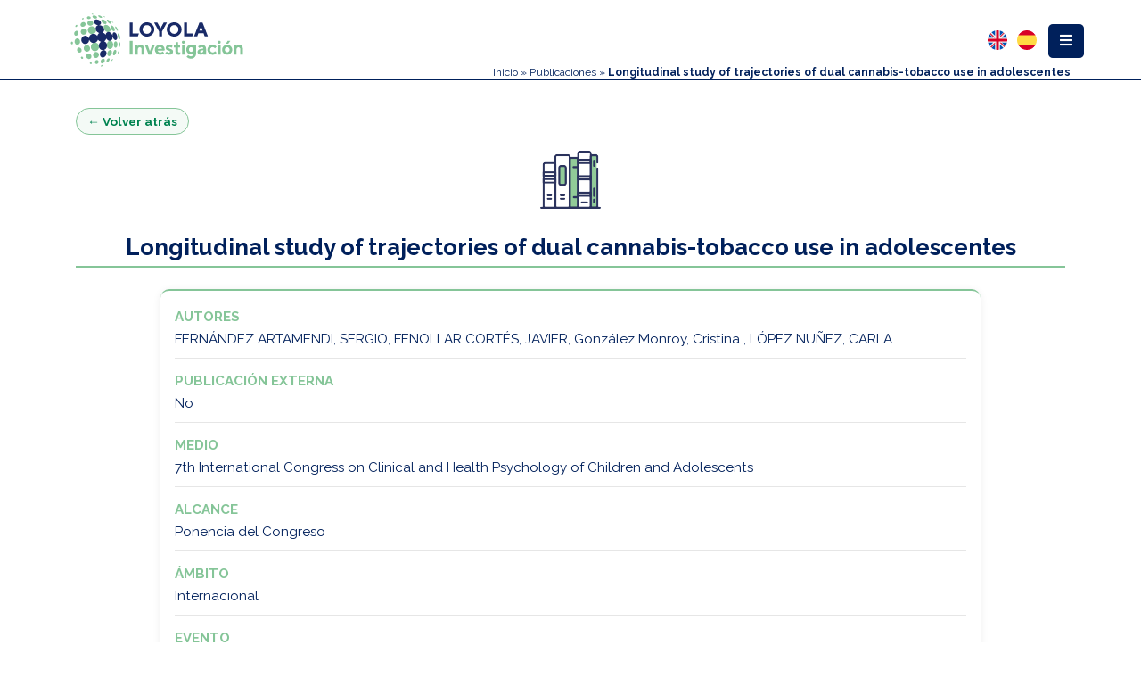

--- FILE ---
content_type: text/html; charset=utf-8
request_url: https://www.uloyola.es/oferta-cientifica/publicaciones/longitudinal-study-of-trajectories-of-dual-cannabis-tobacco-use-in-adolescentes
body_size: 10713
content:

<!DOCTYPE html>
<html xmlns="http://www.w3.org/1999/xhtml" class="js" lang="es-es">
<head profile="http://www.w3.org/1999/xhtml/vocab">
    <meta http-equiv="content-type" content="text/html; charset=utf-8" />
    <meta name="viewport" content="width=device-width, initial-scale=1.0">
    <meta name="generator" content="Universidad Loyola" />
    <base href="/" />
    <link rel="canonical" href="/">
    <title>Publicaciones</title>
    <!--[if IE]><![endif]-->

    <meta name="keywords" content="" />
    <meta name="robots" content="index, follow" />
    <meta name="description" content="Universidad Loyola" />
    <link rel="shortcut icon" href="https://www.uloyola.es/templates/v6/favicon.ico" type="image/vnd.microsoft.icon">

    <meta name="description" content="Universidad Loyola">
    <meta property="og:site_name" content="Universidad Loyola">
    <meta property="og:type" content="article">
    <meta property="og:title" content="Publicaciones">
    <meta property="og:url" content="">
    <meta property="og:description" content="Universidad Loyola">
    <meta property="og:updated_time" content="2018-07-07T12:54:53+02:00" />
    <meta property="og:image:secure_url" content="https://www.uloyola.es/" />
    <meta property="og:image" content="https://www.uloyola.es/" />
    <meta name="twitter:card" content="summary" />
    <meta name="twitter:site" content="@loyolaand" />
    <meta name="twitter:creator" content="@loyolaand" />
    <meta name="twitter:title" content="Publicaciones" />
    <meta name="twitter:url" content="" />
    <meta name="twitter:description" content="Universidad Loyola" />
    <meta name="twitter:image" content="" />
    <meta property="article:published_time" content="2018-07-07T12:12:58+01:00" />
    <meta property="article:modified_time" content="2018-07-07T16:54:53+02:00" />
    <!-- <link rel="alternate" href="https://www.uloyola.es" hreflang="en-gb" />-->
    <link rel="alternate" href="/" hreflang="es" />

    <link rel="stylesheet" href="https://maxcdn.bootstrapcdn.com/bootstrap/4.0.0/css/bootstrap.min.css" integrity="sha384-Gn5384xqQ1aoWXA+058RXPxPg6fy4IWvTNh0E263XmFcJlSAwiGgFAW/dAiS6JXm" crossorigin="anonymous">
    <script src="https://ajax.googleapis.com/ajax/libs/jquery/3.2.0/jquery.min.js"></script>
    <script src="https://cdnjs.cloudflare.com/ajax/libs/popper.js/1.12.9/umd/popper.min.js" integrity="sha384-ApNbgh9B+Y1QKtv3Rn7W3mgPxhU9K/ScQsAP7hUibX39j7fakFPskvXusvfa0b4Q" crossorigin="anonymous"></script>
    <script src="https://maxcdn.bootstrapcdn.com/bootstrap/4.0.0/js/bootstrap.min.js" integrity="sha384-JZR6Spejh4U02d8jOt6vLEHfe/JQGiRRSQQxSfFWpi1MquVdAyjUar5+76PVCmYl" crossorigin="anonymous"></script>

    <link rel="stylesheet" href="https://cdn.datatables.net/1.10.21/css/dataTables.bootstrap.min.css">
    <link href="https://unpkg.com/bootstrap-table@1.16.0/dist/bootstrap-table.min.css" rel="stylesheet">
    <script src="https://unpkg.com/bootstrap-table@1.16.0/dist/bootstrap-table.min.js"></script>
    <script src="https://unpkg.com/bootstrap-table@1.16.0/dist/bootstrap-table-locale-all.min.js"></script>

    <link href="https://fonts.googleapis.com/css?family=Raleway:300,400,700&display=swap" rel="stylesheet">
    <link rel="stylesheet" href="https://use.fontawesome.com/releases/v5.11.1/css/all.css">
        <!-- Google Tag Manager -->
<script>(function(w,d,s,l,i){w[l]=w[l]||[];w[l].push({'gtm.start':
new Date().getTime(),event:'gtm.js'});var f=d.getElementsByTagName(s)[0],
j=d.createElement(s),dl=l!='dataLayer'?'&l='+l:'';j.async=true;j.src=
'https://www.googletagmanager.com/gtm.js?id='+i+dl;f.parentNode.insertBefore(j,f);
})(window,document,'script','dataLayer','GTM-MS2GW44');</script>
<!-- End Google Tag Manager -->

   <link rel="stylesheet" href="https://www.uloyola.es/templates/investigacion/css/main.min.css?20210524" />

       <style>
        /* #menu-content a:nth-child(7),
        #menu-content a:nth-child(8),
        #menu-content a:nth-child(9) {
            background: #93d6b0;
            border-bottom: 0;
            border-bottom: 1px solid #a2a1a12e;
        }

        #menu-content a:nth-child(7):hover,
        #menu-content a:nth-child(8):hover,
        #menu-content a:nth-child(9):hover {
            background-color: #f8f9fa;
        } */
    </style>
    
</head>
<body class="div-investigacion">

		<header class="sticky-top" id="menu-top">
    <div class="container" style="max-width: 90%;">
        <div class="row">
            <div class="col-6 col-xs-8 col-sm-6 col-md-5 col-lg-3">
                <a class="logo" href="https://www.uloyola.es">
    <img src="https://www.uloyola.es/templates/v6/images/isologo_loyola_investigacion.svg" class="img-responsive" alt="Logotipo Loyola Investigación" title="Loyola Investigación">
</a>
            </div>
            <div class="col-6 col-xs-4 col-sm-6 col-md-7 col-lg-9">
                <div class="dropdown float-right">
    <div class="btn-group dropleft" id="myDropdown">
        <button type="button" id="menu-boton" class="btn btn-azul dropdown-toggle" data-toggle="dropdown" aria-haspopup="false" aria-expanded="false">
            <span><i class="fas fa-bars fa-1x"></i></span>
        </button>
        <div class="dropdown-menu" id="menu-content">
                            <style>
        .menu-child:hover { background-color: #f8f9fa; }
    </style><a href="/oferta-cientifica" class=" dropdown-item  menu-parent">Inicio</a><a href="/oferta-cientifica/grupos-de-investigacion" class=" dropdown-item  menu-parent">Grupos de investigación</a><a href="/oferta-cientifica/institutos-de-investigacion" class=" dropdown-item  menu-parent">Institutos de investigación</a><a href="/oferta-cientifica/personal-investigador" class=" dropdown-item  menu-parent">Personal investigador</a><a href="/oferta-cientifica/publicaciones" class=" dropdown-item  active  menu-parent">Publicaciones</a><a href="/oferta-cientifica/publicaciones/articulos" class=" dropdown-item  menu-child" style="background:#93d6b0;border-bottom:1px solid #a2a1a12e;"><span class="mr-2">Artículos</span></a><a href="/oferta-cientifica/publicaciones/congresos" class=" dropdown-item  menu-child" style="background:#93d6b0;border-bottom:1px solid #a2a1a12e;"><span class="mr-2">Congresos</span></a><a href="/oferta-cientifica/publicaciones/libros-capitulos" class=" dropdown-item  menu-child" style="background:#93d6b0;border-bottom:1px solid #a2a1a12e;"><span class="mr-2">Libros y capítulos</span></a><a href="/oferta-cientifica/proyectos" class=" dropdown-item  menu-parent">Proyectos</a><a href="/oferta-cientifica/noticias?view=noticias" class=" dropdown-item  menu-parent">Noticias / Contacto Prensa</a>
                    </div>
    </div>
</div>


<style>
    .col-6.col-xs-4.col-sm-6.col-md-7.col-lg-9 {
        padding-right: unset;
        padding-left: unset;
    }
    .migas {
        width: 60vw;
    }
</style>                <div class="idiomas float-right">
            
<style>
    .idioma {
        float: right;
        margin-bottom: 2px;
        opacity: 40%;
    }

    .idioma.lang-active {
        opacity: 100%;
    }

    .idiomas .im {
        margin-left: 4px;
    }
</style>
<div class="mod-languages">
    <ul class="lang-inline">
                                                    <li class="" dir="ltr">
                    <a href="/en/scientific-offer/publications/longitudinal-study-of-trajectories-of-dual-cannabis-tobacco-use-in-adolescentes">
                        <img src="https://www.uloyola.es/templates/v6/images/flag_en.svg" alt="English (UK)" title="English (UK)" width="22" height="22" />
                    </a>
                </li>
                                                                <li class="lang-active" dir="ltr">
                    <a href="/oferta-cientifica/publicaciones/longitudinal-study-of-trajectories-of-dual-cannabis-tobacco-use-in-adolescentes">
                        <img src="https://www.uloyola.es/templates/v6/images/flag_es.svg" alt="Español (Formal Internacional) (ES)" title="Español (Formal Internacional) (ES)" width="22" height="22" />
                    </a>
                </li>
                        </ul>
</div>

    </div>                
                    <div class="migas font-azul">
                        <div class="breadcrumbs">
                            
<div class="breadcrumbs">
<a href="/oferta-cientifica" class="pathway">Inicio</a> » <a href="/oferta-cientifica/publicaciones" class="pathway">Publicaciones</a> » <span>Longitudinal study of trajectories of dual cannabis-tobacco use in adolescentes</span></div>

                        </div>
                    </div>
                            </div>
        </div>
    </div>
</header>	<div id="top"></div>
<script type="text/javascript">
    jQuery(document).ready(function() {
        var top = jQuery('#menu-top').height();
        jQuery('#top').css('padding-top', top);
        jQuery(window).resize(function(event) {
            var top2 = jQuery('#menu-superior').height();
            jQuery('#top').css('padding-top', top2);
        });
    });
</script>	<script type="text/javascript" src="https://d1bxh8uas1mnw7.cloudfront.net/assets/embed.js"></script>

<div class="container mt-5 modern-proyecto">

    <!-- Botón volver atrás -->
	<div class="proyecto-back-wrapper">
        <a href="javascript:void(0);"
        class="proyecto-back-btn"
        id="proyecto-back-btn">
            &larr; Volver atrás        </a>
    </div>

    <script>
    document.addEventListener('DOMContentLoaded', function () {
        var backBtn = document.getElementById('proyecto-back-btn');
        if (!backBtn) return;

        backBtn.addEventListener('click', function (e) {
            e.preventDefault();
            window.history.back(); // Acción equivalente al botón atrás del navegador
        });
    });
    </script>




    <!-- Imagen superior -->
    <div class="text-center mb-4">
        <img src="https://www.uloyola.es/templates/investigacion/images/menu/publicaciones.png"
             alt="Publicaciones"
             class="img-fluid proyecto-top-image">
    </div>

    <!-- Título de la publicación -->
    <h2 class="proyecto-title text-center mb-5">
        Longitudinal study of trajectories of dual cannabis-tobacco use in adolescentes    </h2>

    <div class="row justify-content-center capsule-project">
        <div class="col-lg-10 col-md-12 col-12">

            <!-- Altmetric arriba y centrado -->
            
            <!-- Ficha de la publicación -->
            <div class="project-card">

                                    <div class="project-item">
                        <span class="item-label">Autores</span>
                        <p class="item-value">FERNÁNDEZ ARTAMENDI, SERGIO, FENOLLAR CORTÉS, JAVIER, González Monroy, Cristina , LÓPEZ NUÑEZ, CARLA</p>
                    </div>
                
                <div class="project-item">
                    <span class="item-label">Publicación externa</span>
                    <p class="item-value">No</p>
                </div>

                                    <div class="project-item">
                        <span class="item-label">Medio</span>
                        <p class="item-value">7th International Congress on Clinical and Health Psychology of Children and Adolescents</p>
                    </div>
                
                                    <div class="project-item">
                        <span class="item-label">Alcance</span>
                        <p class="item-value">Ponencia del Congreso</p>
                    </div>
                
                
                

                

                
                
                                    <div class="project-item">
                        <span class="item-label">Ámbito</span>
                        <p class="item-value">
                            Internacional                        </p>
                    </div>
                
                
                
                                            <div class="project-item">
                            <span class="item-label">Evento</span>
                            <p class="item-value">7th International Congress on Clinical and Health Psychology of Children and Adolescents</p>
                        </div>
                    
                                            <div class="project-item">
                            <span class="item-label">Fecha de inicio</span>
                            <p class="item-value">16/11/2021</p>
                        </div>
                    
                                            <div class="project-item">
                            <span class="item-label">Fecha de finalización</span>
                            <p class="item-value">18/11/2021</p>
                        </div>
                    
                
                
                
                
                
                
                
            </div>
        </div>
    </div>
</div>

<style>
    .modern-proyecto .proyecto-top-image {
        max-width: 200px;
    }

    .modern-proyecto.mt-5 {
        margin-top: 2rem !important;
    }

    .modern-proyecto .mb-4 {
        margin-bottom: 1.25rem !important;
    }

    .modern-proyecto .mb-5 {
        margin-bottom: 1.5rem !important;
    }

    .capsule-project {
        margin-bottom: 25px;
    }

    .proyecto-title {
        font-family: "Raleway", sans-serif;
        font-weight: 700;
        color: #00205b;
        border-bottom: 2px solid #85C598;
        padding-bottom: 6px;
        font-size: 1.6rem;
    }

    .project-card {
        background: #ffffff;
        border-radius: 10px;
        padding: 18px 16px;
        box-shadow: 0 2px 10px rgba(0,0,0,0.08);
        border-top: 2px solid #85C598;
    }

    .project-item {
        margin-bottom: 14px;
        padding-bottom: 10px;
        border-bottom: 1px solid #e6e6e6;
    }

    .project-item:last-child {
        border-bottom: none;
        margin-bottom: 0;
        padding-bottom: 0;
    }

    .item-label {
        font-weight: 700;
        color: #85C598;
        font-size: 0.95rem;
        display: block;
        margin-bottom: 3px;
        text-transform: uppercase;
    }

    .item-value {
        font-size: 0.95rem;
        color: #00205b;
        margin-bottom: 0;
    }

    .proyecto-link {
        color: #008350;
        font-weight: 600;
        text-decoration: none;
    }

    .proyecto-link:hover {
        text-decoration: underline;
    }

    .project-list {
        padding-left: 18px;
        margin-bottom: 0;
    }

    .altmetric-wrapper {
        margin-bottom: 20px;
    }

    @media (max-width: 576px) {
        .project-card {
            padding: 14px 12px;
        }

        .proyecto-title {
            font-size: 1.4rem;
        }

        .item-label,
        .item-value {
            font-size: 0.9rem;
        }

        .modern-proyecto.mt-5 {
            margin-top: 1.5rem !important;
        }

        .modern-proyecto .mb-5 {
            margin-bottom: 1.25rem !important;
        }
    }

    .proyecto-back-wrapper {
        margin-bottom: 10px;
    }

    .proyecto-back-btn {
        display: inline-flex;
        align-items: center;
        padding: 4px 12px;
        border-radius: 999px;
        border: 1px solid #85C598;
        background: #f4faf6;
        color: #008350;
        font-size: 0.85rem;
        font-weight: 600;
        text-decoration: none;
    }

    .proyecto-back-btn:hover {
        background: #85C598;
        color: #ffffff;
        text-decoration: none;
    }

	    .quartile-icon {
        font-size: 1.1rem;
        font-weight: bold;
    }

    .quartile-icon--yes {
        color: #28a745; /* verde */
    }

    .quartile-icon--no {
        color: #dc3545; /* rojo */
    }

</style>
	<footer>
    <div class="row row-no-margin">
        <div class="col-12 col-np">
            <div class="col-xs-12 col-sm-12 col-md-12 col-ld-12 ml-auto mr-auto col-np">
                <div class="col-12 row col-np">
                    <div class="logo col-xs-12 col-sm-6 col-md-6">
    <img src="https://www.uloyola.es/templates/v6/images/isologo_loyola_principal_neg.svg" alt="Universidad Loyola" style="max-width: 250px;margin: 0 auto;" class="img-responsive" />
</div>
<div class="logo col-xs-12 col-sm-6 col-md-6">
    <div class="rrss">
    <a class="rrss-instagram rrss-social" href="https://instagram.com/loyolaand/" title="Síguenos en Instagram" target="_blank">
        <img src="https://www.uloyola.es/templates/v6/images/social_instagram.svg">
    </a>
    <a class="rrss-tiktok rrss-social" href="https://www.tiktok.com/@universidadloyola" title="Síguenos en Tiktok" target="_blank">
        <img src="https://www.uloyola.es/templates/v6/images/social_tiktok.svg">
    </a>
    <a class="rrss-youtube rrss-social" href="http://www.youtube.com/user/CanalLoyola" title="Síguenos en Youtube" target="_blank">
        <img src="https://www.uloyola.es/templates/v6/images/social_youtube.svg">
    </a>
    <a class="rrss-linkedin rrss-social" href="https://es.linkedin.com/edu/universidad-loyola-andaluc%C3%ADa-42971" title="Síguenos en Linkedin" target="_blank">
        <img src="https://www.uloyola.es/templates/v6/images/social_linkedin.svg">
    </a>
    <a class="rrss-facebook rrss-social" href="https://www.facebook.com/LoyolaAnd" title="Síguenos en Facebook" target="_blank">
        <img src="https://www.uloyola.es/templates/v6/images/social_facebook.svg">
    </a>
    <a class="rrss-twitter rrss-social" href="https://twitter.com/loyolaand" title="Síguenos en Twitter" target="_blank">
        <img src="https://www.uloyola.es/templates/v6/images/social_twitter.svg">
    </a>
</div>

<style>
    .rrss>a {
        padding: 5px;
        display: block;
        float: left;
        text-align: center;
    }

    #rrss-fixed.rrss>a {
        float: initial;
        width: 50px;
    }

    .rrss>a img {
        height: 46px;
    }

    .rrss-social {
        filter: unset;
        filter: grayscale(1) contrast(0.7);
    }

    .rrss-social:hover {
        filter: unset;
        filter: drop-shadow(1px 2px 3px black);
    }

  
</style></div>

<!-- <div class="row">
    <div class="logo col-xs-12 col-sm-2 col-md-2"> </div>
    <div class="logo col-xs-12 col-sm-6 col-md-6">
        <div style="text-align:left; color:white">Miembro de: </div>
    </div>
    <div class="logo col-xs-12 col-sm-4 col-md-4"> </div>
</div> -->

    <div class="row">
    <div class="logo col-xs-12 col-sm-1 col-md-1" style="text-align:center">
        </div>
        <div class="logo col-xs-12 col-sm-2 col-md-2" style="text-align:center">
            <a href="https://iaju.org/" target="_blank"><img src="https://www.uloyola.es/templates/v6/images/IAJU.png" alt="Universidad Loyola Member of IAJU" style="max-height:55px;max-width:100%;;" /></a><br /><br />
        </div>

        <div class="logo col-xs-12 col-sm-2 col-md-2" style="text-align:center">
            <a href="https://kirchernetwork.org/" target="_blank"><img src="https://www.uloyola.es/templates/v6/images/kircher.png" alt="Universidad Loyola Member of KIRCHER NETWORK" style="max-height:55px;max-width:100%;; " /></a><br /><br />
        </div>

        <div class="logo col-xs-12 col-sm-2 col-md-2" style="text-align:center">
            <a href="https://unijes.net/" target="_blank"><img src="https://www.uloyola.es/templates/v6/images/unijes.png" alt="Universidad Loyola Member of UNIJES" style="max-height:55px;max-width:100%;;" /></a><br /><br />
        </div>

        <div class="logo col-xs-12 col-sm-2 col-md-2" style="text-align:center">
            <a href="https://aristoscampusmundus.net/" target="_blank"><img src="https://www.uloyola.es/templates/v6/images/AristosCampusMundus.png" alt="Universidad Loyola Member of UNIJES" style="max-height:55px;max-width:100%;;" /></a><br /><br />
        </div>

        <div class="logo col-xs-12 col-sm-2 col-md-2" style="text-align:center">
            <a href="http://entornoseguro.org/" target="_blank"><img src="https://www.uloyola.es/templates/v6/images/entorno-seguro.png" alt="Universidad Loyola - Entorno Seguro" style="max-height:55px;max-width:100%;;" /></a><br /><br />
        </div>
        <div class="logo col-xs-12 col-sm-1 col-md-1" style="text-align:center">
        </div>
    </div>

                </div>
            </div>
        </div>
        <div class="col-12 col-np" style="background: rgb(0 0 0 / 4%);">
            <div class="col-xs-12 col-sm-8 col-md-8 col-ld-8 ml-auto mr-auto col-np">
                <div class="col-12 row  col-np">
                        <div class="col-xs-12 col-md-4" style="float:right">
        <address>
            <p class="ciudad">Granada</p>
<p class="direccion">Profesor Vicente Callao, 15.</p>
<p class="direccion">Granada, España.</p>
<p class="direccion">CP: 18011</p>
<p class="direccion">Tel. +34 958 185 252</p>

        </address>
    </div>

    <div class="col-xs-12 col-md-4" style="float:right">
        <address>
            <p class="ciudad">Sevilla</p>
<p class="direccion">Avda. de las Universidades, 2</p>
<p class="direccion">Dos Hermanas, Sevilla, España.</p>
<p class="direccion">CP: 41704</p>
<p class="direccion">Tel. +34 955 641 600</p>
        </address>
    </div>

    <div class="col-xs-12 col-md-4" style="float:right">
        <address>
            <p class="ciudad">Córdoba</p>
<p class="direccion">Escritor Castilla Aguayo, 4</p>
<p class="direccion">Córdoba, España.</p>
<p class="direccion">CP: 14004</p>
<p class="direccion">Tel. +34 957 222 100</p>
        </address>
    </div>
                </div>
            </div>
        </div>
    </div>
    </div>
    <div class="row row-no-margin" style="background: #dee2e5 ">
        <div class="col-12" style="padding: 0">
            <div class="copyright">
    <b class="copy-text">
        Universidad Loyola © 2026. Todos los derechos reservados    </b>
    <!-- <style>
        .menu-child:hover { background-color: #f8f9fa; }
    </style><a href="/aviso-legal" >Aviso legal</a><a href="/servicios/secretaria-general/buzon-de-sugerencias?view=formmaker&amp;id=71" >Buzón de sugerencias</a><a href="/politica-de-cookies" >Política de cookies</a><a href="/proteccion-de-datos" >Protección de datos</a><a href="https://whistleblowersoftware.com/secure/UniversidadLoyolaCanaldedenuncias" >Canal de protección al informante</a> -->
    <!-- R3V1S4R -->
    <br class="d-md-none">
    <a href="/accesibilidad" class="footer-link">Accesibilidad</a>
    <a href="/aviso-legal" class="footer-link">Aviso legal</a>
    <a href="/servicios/secretaria-general/buzon-de-sugerencias" class="footer-link">Buzón de sugerencias</a>
    <a href="https://whistleblowersoftware.com/secure/UniversidadLoyolaCanaldedenuncias" target="_blank" class="footer-link">Canal de protección al informante</a>
    <a href="/politica-de-cookies" class="footer-link">Política de cookies</a>
    <a href="/proteccion-de-datos" class="footer-link">Protección de datos</a>
</div>
<style>
        .copy-text{
            color: #192a67;
        }
        /* .d-md-none {
            display: block !important;
        } */

        @media (min-width: 768px) {
            .d-md-none {
                display: none !important;
            }
        }
    </style>        </div>
    </div>
</footer>
<style>
    footer .row {
        width: 100%;
        margin-left: 0px !important;
        margin-right: 0px !important;
    }
    footer {
        border: 0;
        background: #848695;
        position: relative;
        z-index: 0;
        font-family: 'Open Sans', Arial, 'Arial Unicode MS', Helvetica, Sans-Serif;
    }

    footer div.rrss {
        display: flex;
        margin: 0 auto;
        flex-direction: row;
        display: flex;
        align-items: center;
        justify-content: center;
        padding-bottom: 15px;
        margin-top: 15px;
    }

    footer>div>div {
        padding: 15px 0;
    }

    footer address {
        text-align: center !important;
        margin: 20px 0;
    }

    footer address {
        background-color: #dee2e5;
        padding: 10px;
        border-radius: 5px;
    }

    footer .ciudad {
        color: #192a67;
        font-size: 12px;
        font-weight: 700;
    }

    footer .direccion {
        color: #192a67;
    }

    footer p {
        color: white;
        font-size: 10px;
        line-height: 1.42857143;
        padding: 0;
        margin: 0;
    }

    footer .copyright a:hover {
        color: #8cd1e7;
    }
</style>		
<div style="display:none" id="cpl"></div>	<script>
    (function($) {
        $.isScrollToFixed = function(el) {
            return !!$(el).data('ScrollToFixed');
        };

        $.ScrollToFixed = function(el, options) {
            // To avoid scope issues, use 'base' instead of 'this' to reference this
            // class from internal events and functions.
            var base = this;

            // Access to jQuery and DOM versions of element.
            base.$el = $(el);
            base.el = el;

            // Add a reverse reference to the DOM object.
            base.$el.data('ScrollToFixed', base);

            // A flag so we know if the scroll has been reset.
            var isReset = false;

            // The element that was given to us to fix if scrolled above the top of
            // the page.
            var target = base.$el;

            var position;
            var originalPosition;
            var originalFloat;
            var originalOffsetTop;
            var originalZIndex;

            // The offset top of the element when resetScroll was called. This is
            // used to determine if we have scrolled past the top of the element.
            var offsetTop = 0;

            // The offset left of the element when resetScroll was called. This is
            // used to move the element left or right relative to the horizontal
            // scroll.
            var offsetLeft = 0;
            var originalOffsetLeft = -1;

            // This last offset used to move the element horizontally. This is used
            // to determine if we need to move the element because we would not want
            // to do that for no reason.
            var lastOffsetLeft = -1;

            // This is the element used to fill the void left by the target element
            // when it goes fixed; otherwise, everything below it moves up the page.
            var spacer = null;

            var spacerClass;

            var className;

            // Capture the original offsets for the target element. This needs to be
            // called whenever the page size changes or when the page is first
            // scrolled. For some reason, calling this before the page is first
            // scrolled causes the element to become fixed too late.
            function resetScroll() {
                // Set the element to it original positioning.
                target.trigger('preUnfixed.ScrollToFixed');
                setUnfixed();
                target.trigger('unfixed.ScrollToFixed');

                // Reset the last offset used to determine if the page has moved
                // horizontally.
                lastOffsetLeft = -1;

                // Capture the offset top of the target element.
                offsetTop = target.offset().top;

                // Capture the offset left of the target element.
                offsetLeft = target.offset().left;

                // If the offsets option is on, alter the left offset.
                if (base.options.offsets) {
                    offsetLeft += (target.offset().left - target.position().left);
                }

                if (originalOffsetLeft == -1) {
                    originalOffsetLeft = offsetLeft;
                }

                position = target.css('position');

                // Set that this has been called at least once.
                isReset = true;

                if (base.options.bottom != -1) {
                    target.trigger('preFixed.ScrollToFixed');
                    setFixed();
                    target.trigger('fixed.ScrollToFixed');
                }
            }

            function getLimit() {
                var limit = base.options.limit;
                if (!limit) return 0;

                if (typeof(limit) === 'function') {
                    return limit.apply(target);
                }
                return limit;
            }

            // Returns whether the target element is fixed or not.
            function isFixed() {
                return position === 'fixed';
            }

            // Returns whether the target element is absolute or not.
            function isAbsolute() {
                return position === 'absolute';
            }

            function isUnfixed() {
                return !(isFixed() || isAbsolute());
            }

            // Sets the target element to fixed. Also, sets the spacer to fill the
            // void left by the target element.
            function setFixed() {
                // Only fix the target element and the spacer if we need to.
                if (!isFixed()) {
                    //get REAL dimensions (decimal fix)
                    //Ref. http://stackoverflow.com/questions/3603065/how-to-make-jquery-to-not-round-value-returned-by-width
                    var dimensions = target[0].getBoundingClientRect();

                    // Set the spacer to fill the height and width of the target
                    // element, then display it.
                    spacer.css({
                        'display': target.css('display'),
                        'width': dimensions.width,
                        'height': dimensions.height,
                        'float': target.css('float')
                    });

                    // Set the target element to fixed and set its width so it does
                    // not fill the rest of the page horizontally. Also, set its top
                    // to the margin top specified in the options.

                    cssOptions = {
                        'z-index': base.options.zIndex,
                        'position': 'fixed',
                        'top': base.options.bottom == -1 ? getMarginTop() : '',
                        'bottom': base.options.bottom == -1 ? '' : base.options.bottom,
                        'margin-left': '0px'
                    }
                    if (!base.options.dontSetWidth) {
                        cssOptions['width'] = target.css('width');
                    };

                    target.css(cssOptions);

                    target.addClass(base.options.baseClassName);

                    if (base.options.className) {
                        target.addClass(base.options.className);
                    }

                    position = 'fixed';
                }
            }

            function setAbsolute() {

                var top = getLimit();
                var left = offsetLeft;

                if (base.options.removeOffsets) {
                    left = '';
                    top = top - offsetTop;
                }

                cssOptions = {
                    'position': 'absolute',
                    'top': top,
                    'left': left,
                    'margin-left': '0px',
                    'bottom': ''
                }
                if (!base.options.dontSetWidth) {
                    cssOptions['width'] = target.css('width');
                };

                target.css(cssOptions);

                position = 'absolute';
            }

            // Sets the target element back to unfixed. Also, hides the spacer.
            function setUnfixed() {
                // Only unfix the target element and the spacer if we need to.
                if (!isUnfixed()) {
                    lastOffsetLeft = -1;

                    // Hide the spacer now that the target element will fill the
                    // space.
                    spacer.css('display', 'none');

                    // Remove the style attributes that were added to the target.
                    // This will reverse the target back to the its original style.
                    target.css({
                        'z-index': originalZIndex,
                        'width': '',
                        'position': originalPosition,
                        'left': '',
                        'top': originalOffsetTop,
                        'margin-left': ''
                    });

                    target.removeClass('scroll-to-fixed-fixed');

                    if (base.options.className) {
                        target.removeClass(base.options.className);
                    }

                    position = null;
                }
            }

            // Moves the target element left or right relative to the horizontal
            // scroll position.
            function setLeft(x) {
                // Only if the scroll is not what it was last time we did this.
                if (x != lastOffsetLeft) {
                    // Move the target element horizontally relative to its original
                    // horizontal position.
                    target.css('left', offsetLeft - x);

                    // Hold the last horizontal position set.
                    lastOffsetLeft = x;
                }
            }

            function getMarginTop() {
                var marginTop = base.options.marginTop;
                if (!marginTop) return 0;

                if (typeof(marginTop) === 'function') {
                    return marginTop.apply(target);
                }
                return marginTop;
            }

            // Checks to see if we need to do something based on new scroll position
            // of the page.
            function checkScroll() {
                if (!$.isScrollToFixed(target) || target.is(':hidden')) return;
                var wasReset = isReset;
                var wasUnfixed = isUnfixed();

                // If resetScroll has not yet been called, call it. This only
                // happens once.
                if (!isReset) {
                    resetScroll();
                } else if (isUnfixed()) {
                    // if the offset has changed since the last scroll,
                    // we need to get it again.

                    // Capture the offset top of the target element.
                    offsetTop = target.offset().top;

                    // Capture the offset left of the target element.
                    offsetLeft = target.offset().left;
                }

                // Grab the current horizontal scroll position.
                var x = $(window).scrollLeft();

                // Grab the current vertical scroll position.
                var y = $(window).scrollTop();

                // Get the limit, if there is one.
                var limit = getLimit();

                // If the vertical scroll position, plus the optional margin, would
                // put the target element at the specified limit, set the target
                // element to absolute.
                if (base.options.minWidth && $(window).width() < base.options.minWidth) {
                    if (!isUnfixed() || !wasReset) {
                        postPosition();
                        target.trigger('preUnfixed.ScrollToFixed');
                        setUnfixed();
                        target.trigger('unfixed.ScrollToFixed');
                    }
                } else if (base.options.maxWidth && $(window).width() > base.options.maxWidth) {
                    if (!isUnfixed() || !wasReset) {
                        postPosition();
                        target.trigger('preUnfixed.ScrollToFixed');
                        setUnfixed();
                        target.trigger('unfixed.ScrollToFixed');
                    }
                } else if (base.options.bottom == -1) {
                    // If the vertical scroll position, plus the optional margin, would
                    // put the target element at the specified limit, set the target
                    // element to absolute.
                    if (limit > 0 && y >= limit - getMarginTop()) {
                        if (!wasUnfixed && (!isAbsolute() || !wasReset)) {
                            postPosition();
                            target.trigger('preAbsolute.ScrollToFixed');
                            setAbsolute();
                            target.trigger('unfixed.ScrollToFixed');
                        }
                        // If the vertical scroll position, plus the optional margin, would
                        // put the target element above the top of the page, set the target
                        // element to fixed.
                    } else if (y >= offsetTop - getMarginTop()) {
                        if (!isFixed() || !wasReset) {
                            postPosition();
                            target.trigger('preFixed.ScrollToFixed');

                            // Set the target element to fixed.
                            setFixed();

                            // Reset the last offset left because we just went fixed.
                            lastOffsetLeft = -1;

                            target.trigger('fixed.ScrollToFixed');
                        }
                        // If the page has been scrolled horizontally as well, move the
                        // target element accordingly.
                        setLeft(x);
                    } else {
                        // Set the target element to unfixed, placing it where it was
                        // before.
                        if (!isUnfixed() || !wasReset) {
                            postPosition();
                            target.trigger('preUnfixed.ScrollToFixed');
                            setUnfixed();
                            target.trigger('unfixed.ScrollToFixed');
                        }
                    }
                } else {
                    if (limit > 0) {
                        if (y + $(window).height() - target.outerHeight(true) >= limit - (getMarginTop() || -getBottom())) {
                            if (isFixed()) {
                                postPosition();
                                target.trigger('preUnfixed.ScrollToFixed');

                                if (originalPosition === 'absolute') {
                                    setAbsolute();
                                } else {
                                    setUnfixed();
                                }

                                target.trigger('unfixed.ScrollToFixed');
                            }
                        } else {
                            if (!isFixed()) {
                                postPosition();
                                target.trigger('preFixed.ScrollToFixed');
                                setFixed();
                            }
                            setLeft(x);
                            target.trigger('fixed.ScrollToFixed');
                        }
                    } else {
                        setLeft(x);
                    }
                }
            }

            function getBottom() {
                if (!base.options.bottom) return 0;
                return base.options.bottom;
            }

            function postPosition() {
                var position = target.css('position');

                if (position == 'absolute') {
                    target.trigger('postAbsolute.ScrollToFixed');
                } else if (position == 'fixed') {
                    target.trigger('postFixed.ScrollToFixed');
                } else {
                    target.trigger('postUnfixed.ScrollToFixed');
                }
            }

            var windowResize = function(event) {
                // Check if the element is visible before updating it's position, which
                // improves behavior with responsive designs where this element is hidden.
                if (target.is(':visible')) {
                    isReset = false;
                    checkScroll();
                } else {
                    // Ensure the spacer is hidden
                    setUnfixed();
                }
            }

            var windowScroll = function(event) {
                (!!window.requestAnimationFrame) ? requestAnimationFrame(checkScroll): checkScroll();
            }

            // From: http://kangax.github.com/cft/#IS_POSITION_FIXED_SUPPORTED
            var isPositionFixedSupported = function() {
                var container = document.body;

                if (document.createElement && container && container.appendChild && container.removeChild) {
                    var el = document.createElement('div');

                    if (!el.getBoundingClientRect) return null;

                    el.innerHTML = 'x';
                    el.style.cssText = 'position:fixed;top:100px;';
                    container.appendChild(el);

                    var originalHeight = container.style.height,
                        originalScrollTop = container.scrollTop;

                    container.style.height = '3000px';
                    container.scrollTop = 500;

                    var elementTop = el.getBoundingClientRect().top;
                    container.style.height = originalHeight;

                    var isSupported = (elementTop === 100);
                    container.removeChild(el);
                    container.scrollTop = originalScrollTop;

                    return isSupported;
                }

                return null;
            }

            var preventDefault = function(e) {
                e = e || window.event;
                if (e.preventDefault) {
                    e.preventDefault();
                }
                e.returnValue = false;
            }

            // Initializes this plugin. Captures the options passed in, turns this
            // off for devices that do not support fixed position, adds the spacer,
            // and binds to the window scroll and resize events.
            base.init = function() {
                // Capture the options for this plugin.
                base.options = $.extend({}, $.ScrollToFixed.defaultOptions, options);

                originalZIndex = target.css('z-index')

                // Turn off this functionality for devices that do not support it.
                // if (!(base.options && base.options.dontCheckForPositionFixedSupport)) {
                //     var fixedSupported = isPositionFixedSupported();
                //     if (!fixedSupported) return;
                // }

                // Put the target element on top of everything that could be below
                // it. This reduces flicker when the target element is transitioning
                // to fixed.
                base.$el.css('z-index', base.options.zIndex);

                // Create a spacer element to fill the void left by the target
                // element when it goes fixed.
                spacer = $('<div />');

                position = target.css('position');
                originalPosition = target.css('position');
                originalFloat = target.css('float');
                originalOffsetTop = target.css('top');

                // Place the spacer right after the target element.
                if (isUnfixed()) base.$el.after(spacer);

                // Reset the target element offsets when the window is resized, then
                // check to see if we need to fix or unfix the target element.
                $(window).bind('resize.ScrollToFixed', windowResize);

                // When the window scrolls, check to see if we need to fix or unfix
                // the target element.
                $(window).bind('scroll.ScrollToFixed', windowScroll);

                // For touch devices, call checkScroll directlly rather than
                // rAF wrapped windowScroll to animate the element
                if ('ontouchmove' in window) {
                    $(window).bind('touchmove.ScrollToFixed', checkScroll);
                }

                if (base.options.preFixed) {
                    target.bind('preFixed.ScrollToFixed', base.options.preFixed);
                }
                if (base.options.postFixed) {
                    target.bind('postFixed.ScrollToFixed', base.options.postFixed);
                }
                if (base.options.preUnfixed) {
                    target.bind('preUnfixed.ScrollToFixed', base.options.preUnfixed);
                }
                if (base.options.postUnfixed) {
                    target.bind('postUnfixed.ScrollToFixed', base.options.postUnfixed);
                }
                if (base.options.preAbsolute) {
                    target.bind('preAbsolute.ScrollToFixed', base.options.preAbsolute);
                }
                if (base.options.postAbsolute) {
                    target.bind('postAbsolute.ScrollToFixed', base.options.postAbsolute);
                }
                if (base.options.fixed) {
                    target.bind('fixed.ScrollToFixed', base.options.fixed);
                }
                if (base.options.unfixed) {
                    target.bind('unfixed.ScrollToFixed', base.options.unfixed);
                }

                if (base.options.spacerClass) {
                    spacer.addClass(base.options.spacerClass);
                }

                target.bind('resize.ScrollToFixed', function() {
                    spacer.height(target.height());
                });

                target.bind('scroll.ScrollToFixed', function() {
                    target.trigger('preUnfixed.ScrollToFixed');
                    setUnfixed();
                    target.trigger('unfixed.ScrollToFixed');
                    checkScroll();
                });

                target.bind('detach.ScrollToFixed', function(ev) {
                    preventDefault(ev);

                    target.trigger('preUnfixed.ScrollToFixed');
                    setUnfixed();
                    target.trigger('unfixed.ScrollToFixed');

                    $(window).unbind('resize.ScrollToFixed', windowResize);
                    $(window).unbind('scroll.ScrollToFixed', windowScroll);

                    target.unbind('.ScrollToFixed');

                    //remove spacer from dom
                    spacer.remove();

                    base.$el.removeData('ScrollToFixed');
                });

                // Reset everything.
                windowResize();
            };

            // Initialize the plugin.
            base.init();
        };

        // Sets the option defaults.
        $.ScrollToFixed.defaultOptions = {
            marginTop: 0,
            limit: 0,
            bottom: -1,
            zIndex: 9,
            baseClassName: 'scroll-to-fixed-fixed'
        };

        // Returns enhanced elements that will fix to the top of the page when the
        // page is scrolled.
        $.fn.scrollToFixed = function(options) {
            return this.each(function() {
                (new $.ScrollToFixed(this, options));
            });
        };
    })(jQuery);
</script>	<script>
		(function($) {
			$('.background-frana-verde').scrollToFixed({
				marginTop: 90
			});
		})(jQuery);
	</script>
</body>

</html>

--- FILE ---
content_type: image/svg+xml
request_url: https://www.uloyola.es/templates/v6/images/social_instagram.svg
body_size: 5317
content:
<?xml version="1.0" encoding="utf-8"?>
<!-- Generator: Adobe Illustrator 25.2.0, SVG Export Plug-In . SVG Version: 6.00 Build 0)  -->
<svg version="1.1" xmlns="http://www.w3.org/2000/svg" xmlns:xlink="http://www.w3.org/1999/xlink" x="0px" y="0px"
	 viewBox="0 0 286.3 286.3" style="enable-background:new 0 0 286.3 286.3;" xml:space="preserve">
<style type="text/css">
	.st0{fill:url(#SVGID_1_);}
	.st1{fill:url(#SVGID_2_);}
	.st2{fill:#FFFFFF;}
	.st3{display:none;}
	.st4{display:inline;}
	.st5{fill:#FF0000;}
	.st6{display:inline;fill:#FFFFFF;}
	.st7{display:inline;fill:#FF0000;}
	.st8{display:inline;fill:url(#SVGID_3_);}
	.st9{fill:#1DA1F2;}
	.st10{fill:#0A66C2;}
</style>
<g id="Instagram">
	<g>
		
			<radialGradient id="SVGID_1_" cx="-64.8014" cy="-36.541" r="140.7766" gradientTransform="matrix(0 -1.982 -1.8439 0 9.7737 177.1636)" gradientUnits="userSpaceOnUse">
			<stop  offset="0" style="stop-color:#FFDD55"/>
			<stop  offset="0.1" style="stop-color:#FFDD55"/>
			<stop  offset="0.5" style="stop-color:#FF543E"/>
			<stop  offset="1" style="stop-color:#C837AB"/>
		</radialGradient>
		<ellipse class="st0" cx="143.1" cy="143.1" rx="140.8" ry="140.8"/>
	</g>
	<g>
		
			<radialGradient id="SVGID_2_" cx="478.5364" cy="72.3588" r="128.6935" gradientTransform="matrix(0.1739 0.8687 3.5818 -0.7172 -371.084 -330.7761)" gradientUnits="userSpaceOnUse">
			<stop  offset="0" style="stop-color:#3771C8"/>
			<stop  offset="0.128" style="stop-color:#3771C8"/>
			<stop  offset="1" style="stop-color:#6600FF;stop-opacity:0"/>
		</radialGradient>
		<ellipse class="st1" cx="143.1" cy="143.1" rx="140.8" ry="140.8"/>
	</g>
	<path class="st2" d="M143.2,52.8c-24.5,0-27.6,0.1-37.2,0.5c-9.6,0.4-16.2,2-21.9,4.2C78.1,59.9,73,63,68,68c-5,5-8.1,10.1-10.4,16
		c-2.2,5.7-3.8,12.3-4.2,21.9c-0.4,9.6-0.5,12.7-0.5,37.2s0.1,27.6,0.5,37.2c0.4,9.6,2,16.2,4.2,21.9c2.3,5.9,5.4,11,10.4,16
		c5,5,10.1,8.1,16,10.4c5.7,2.2,12.3,3.8,21.9,4.2c9.6,0.4,12.7,0.5,37.2,0.5c24.5,0,27.6-0.1,37.2-0.5c9.6-0.4,16.2-2,21.9-4.2
		c5.9-2.3,11-5.4,16-10.4c5-5,8.1-10.1,10.4-16c2.2-5.7,3.7-12.3,4.2-21.9c0.4-9.6,0.5-12.7,0.5-37.2s-0.1-27.6-0.5-37.2
		c-0.5-9.6-2-16.2-4.2-21.9c-2.3-5.9-5.4-11-10.4-16c-5-5-10-8.1-16-10.4c-5.8-2.2-12.3-3.8-21.9-4.2
		C170.7,52.9,167.7,52.8,143.2,52.8L143.2,52.8z M135.1,69.1c2.4,0,5.1,0,8.1,0c24.1,0,27,0.1,36.5,0.5c8.8,0.4,13.6,1.9,16.8,3.1
		c4.2,1.6,7.2,3.6,10.4,6.8c3.2,3.2,5.1,6.2,6.8,10.4c1.2,3.2,2.7,8,3.1,16.8c0.4,9.5,0.5,12.4,0.5,36.5s-0.1,27-0.5,36.5
		c-0.4,8.8-1.9,13.6-3.1,16.8c-1.6,4.2-3.6,7.2-6.8,10.4c-3.2,3.2-6.2,5.1-10.4,6.8c-3.2,1.2-8,2.7-16.8,3.1
		c-9.5,0.4-12.4,0.5-36.5,0.5c-24.1,0-27-0.1-36.5-0.5c-8.8-0.4-13.6-1.9-16.8-3.1c-4.2-1.6-7.2-3.6-10.4-6.8
		c-3.2-3.2-5.1-6.2-6.8-10.4c-1.2-3.2-2.7-8-3.1-16.8c-0.4-9.5-0.5-12.4-0.5-36.5s0.1-27,0.5-36.5c0.4-8.8,1.9-13.6,3.1-16.8
		c1.6-4.2,3.6-7.2,6.8-10.4c3.2-3.2,6.2-5.1,10.4-6.8c3.2-1.2,8-2.7,16.8-3.1C115,69.2,118.2,69.1,135.1,69.1L135.1,69.1z
		 M191.4,84.1c-6,0-10.8,4.8-10.8,10.8c0,6,4.9,10.8,10.8,10.8s10.8-4.9,10.8-10.8C202.2,89,197.4,84.1,191.4,84.1L191.4,84.1z
		 M143.2,96.8c-25.6,0-46.4,20.8-46.4,46.4s20.8,46.4,46.4,46.4c25.6,0,46.4-20.8,46.4-46.4S168.8,96.8,143.2,96.8L143.2,96.8z
		 M143.2,113c16.6,0,30.1,13.5,30.1,30.1c0,16.6-13.5,30.1-30.1,30.1c-16.6,0-30.1-13.5-30.1-30.1C113,126.5,126.5,113,143.2,113z"
		/>
</g>
<g id="YouTube" class="st3">
	<g class="st4">
		<ellipse class="st5" cx="143.1" cy="143.1" rx="140.8" ry="140.8"/>
	</g>
	<path class="st6" d="M209.3,109.9c-1.6-5.9-6.3-10.6-12.2-12.2c-10.8-2.9-54-2.9-54-2.9s-43.2,0-54,2.9
		c-5.9,1.6-10.6,6.3-12.2,12.2c-2.9,10.8-2.9,33.2-2.9,33.2s0,22.5,2.9,33.2c1.6,5.9,6.3,10.6,12.2,12.2c10.8,2.9,54,2.9,54,2.9
		s43.2,0,54-2.9c5.9-1.6,10.6-6.3,12.2-12.2c2.9-10.8,2.9-33.2,2.9-33.2S212.2,120.7,209.3,109.9z"/>
	<polygon class="st7" points="125.2,163.9 161.1,143.1 125.2,122.4 	"/>
</g>
<g id="Facebook" class="st3">
	
		<linearGradient id="SVGID_3_" gradientUnits="userSpaceOnUse" x1="3.5476" y1="550.2834" x2="3.5476" y2="557.0201" gradientTransform="matrix(40 0 0 -39.7778 3.778076e-02 22160.5859)">
		<stop  offset="0" style="stop-color:#0062E0"/>
		<stop  offset="1" style="stop-color:#19AFFF"/>
	</linearGradient>
	<path class="st8" d="M118.9,279.6C53.5,268,3.6,211,3.6,142.4C3.6,66,65.8,3.6,141.9,3.6S280.3,66,280.3,142.4
		c0,68.6-50,125.7-115.3,137.2l-7.7-6.2h-30.8L118.9,279.6z"/>
	<path class="st6" d="M195.8,180.9l6.2-38.6H165v-27c0-10.8,3.8-19.3,20.8-19.3h17.7V60.6c-10-1.5-20.8-3.1-30.8-3.1
		c-31.5,0-53.8,19.3-53.8,54v30.8H84.3v38.6h34.6v97.9c7.7,1.5,15.4,2.3,23.1,2.3s15.4-0.8,23.1-2.3v-97.9H195.8z"/>
</g>
<g id="Twitter" class="st3">
	<g class="st4">
		<ellipse class="st9" cx="143.1" cy="143.1" rx="140.8" ry="140.8"/>
	</g>
	<path class="st6" d="M220.1,95.4c-5.7,2.5-11.7,4.2-18.1,5c6.5-3.9,11.5-10.1,13.9-17.5c-6.1,3.6-12.9,6.3-20.1,7.7
		c-5.8-6.1-14-10-23.1-10c-17.4,0-31.6,14.1-31.6,31.6c0,2.5,0.3,4.9,0.8,7.2c-26.3-1.3-49.5-13.9-65.1-33
		c-2.7,4.7-4.3,10.1-4.3,15.9c0,11,5.6,20.6,14,26.3c-5.2-0.2-10-1.6-14.3-4v0.4c0,15.3,10.9,28.1,25.3,31c-2.7,0.7-5.4,1.1-8.3,1.1
		c-2,0-4-0.2-5.9-0.6c4,12.5,15.7,21.7,29.5,21.9c-10.8,8.5-24.4,13.5-39.2,13.5c-2.5,0-5.1-0.1-7.5-0.4c14,9,30.6,14.2,48.4,14.2
		c58.1,0,89.9-48.1,89.9-89.9c0-1.4,0-2.7-0.1-4.1C210.5,107.3,215.9,101.7,220.1,95.4L220.1,95.4z"/>
</g>
<g id="LinkedIn" class="st3">
	<g class="st4">
		<ellipse class="st10" cx="143.1" cy="143.1" rx="140.8" ry="140.8"/>
	</g>
	<g class="st4">
		<path class="st2" d="M182.2,116.2c-13-0.6-25.3,5.6-32.4,16.5h-0.9v-14h-30.1v102.5h32v-54.5c-1-11.6,7.6-21.8,19.2-22.9h1.2
			c10.2,0,17.7,6.4,17.7,22.5v54.9h32l0.3-62.3C221.3,128.2,201.7,116.2,182.2,116.2z"/>
		<path class="st2" d="M84.2,65C84.2,65,84.1,65,84.2,65h-0.6C73.3,65,65,73.3,65,83.6c0,10.3,8.3,18.6,18.6,18.6
			c10.2,0.3,18.6-7.8,18.9-18c0,0,0,0,0,0v-0.6C102.5,73.4,94.3,65.1,84.2,65z"/>
		<rect x="67.6" y="118.8" class="st2" width="32" height="102.5"/>
	</g>
</g>
</svg>
